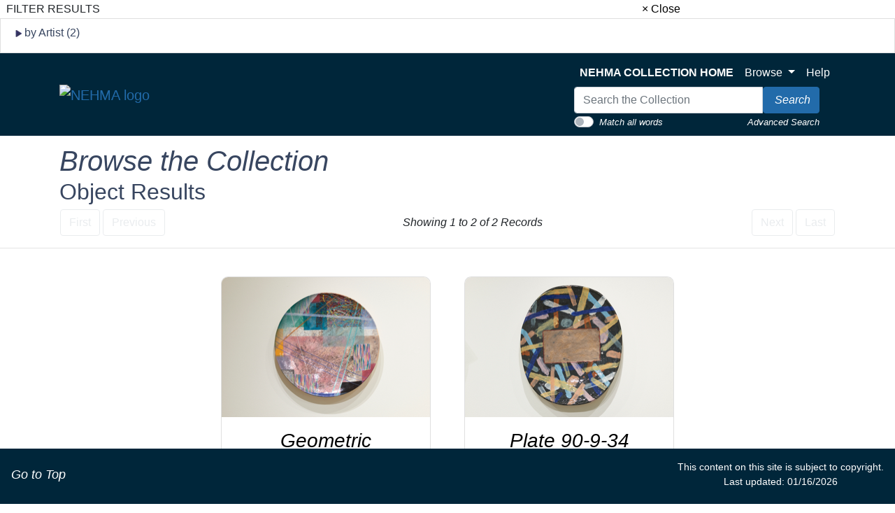

--- FILE ---
content_type: text/html; charset=UTF-8
request_url: https://artmuseum-collection.usu.edu/objects-1/portfolio?records=50&query=keywordPath%20%3D%20%22GY%22%20and%20Disp_Obj_Type%20%3D%20%22Platter%22&sort=0
body_size: 6691
content:
<!DOCTYPE html>
<!--Objects_1/Portfolio.htm-->
<html lang="en">

<head>
    <title>NEHMA | Collection
 - </title>
    <meta http-equiv="content-type" content="text/html; charset=ISO-8859-1">
<meta name="viewport" content="width=device-width, initial-scale=1">
<!-- <meta name="robots" content="index,nofollow"> -->

<!--<link rel="stylesheet" type="text/css" href="https://maxcdn.bootstrapcdn.com/font-awesome/4.7.0/css/font-awesome.min.css" />-->

        <!-- start scripts -->
	<link rel="icon" href="/graphics/favicon.ico" type="image/x-ico" />

    <script src="https://ajax.googleapis.com/ajax/libs/jquery/3.5.1/jquery.min.js"></script>

	<script src="https://cdn.jsdelivr.net/npm/popper.js@1.16.1/dist/umd/popper.min.js" integrity="sha384-9/reFTGAW83EW2RDu2S0VKaIzap3H66lZH81PoYlFhbGU+6BZp6G7niu735Sk7lN" crossorigin="anonymous"></script>
	<link rel="stylesheet" type="text/css" href="/main.css"/>
	<link rel="stylesheet" type="text/css" href="/bootstrap4.min.css"/>
	<link rel="stylesheet" type="text/css" href="/nehma-custom.css"/>
	<script src="https://stackpath.bootstrapcdn.com/bootstrap/4.5.2/js/bootstrap.min.js" integrity="sha384-B4gt1jrGC7Jh4AgTPSdUtOBvfO8shuf57BaghqFfPlYxofvL8/KUEfYiJOMMV+rV" crossorigin="anonymous"></script>

	<script src="https://unpkg.com/isotope-layout@3/dist/isotope.pkgd.min.js"></script>

    <script type="text/javascript" src="/scripts/highslide/highslide-full.min.js"></script>
    <link rel="stylesheet" type="text/css" href="/scripts/highslide/highslide.css" />
    <script type="text/javascript" src="/scripts/highslideinit.js"></script>

    <script type="text/javascript" src="/scripts/myscript.js"></script>
	<script async src="https://www.googletagmanager.com/gtag/js?id=UA-xxx"></script>
	<script type="text/javascript" src="/scripts/ga_tags.js"></script>

	<link rel="stylesheet" href="https://ajax.googleapis.com/ajax/libs/jqueryui/1.12.1/themes/smoothness/jquery-ui.css">
	<script src="https://ajax.googleapis.com/ajax/libs/jqueryui/1.12.1/jquery-ui.min.js"></script>

	<link id="bsdp-css" href="/scripts/bootstrap-datepicker/css/bootstrap-datepicker3.min.css" rel="stylesheet">
	<script src="/scripts/bootstrap-datepicker/js/bootstrap-datepicker.min.js"></script>
	<link rel="stylesheet" type="text/css" href="/kioskstyles.css"/>

    <script type="text/javascript">
		function getGallerySystemsCookie(name) {
			var value = "; " + document.cookie;
			var parts = value.split("; GSWK_" + name + "=");
			if (parts.length >= 2) {
				return parts.pop().split(";").shift();
			} else {
				return "";
			}
		}

		// console.log(jQuery);
        function getStyleObj (obj) {
            // returns a 'style' object that's properly formatted for the user's browser
            if(is.ns5) {
                styleObj = document.getElementById(obj).style;
            }
            else if(is.ie) {
                styleObj = eval("document.all." + obj + ".style");
            }
            else if(is.ns) {
                styleObj = eval("document." + obj);
            }

            return styleObj;
        }

        function menuOn(selMenu) {
            // // Change the background color of selMenu on mouse rollover.
            // var obj = getStyleObj(selMenu);
            // obj.backgroundColor ="#000";
            // //this color corresponds to the .menu a:hover bgcolor set in kioskstyles.css
        }

        function menuOff(selMenu) {
            // // Remove the background color of selMenu on mouse rollout.
            // if(currentMenu == selMenu) {
            //     // this is the 'current' menu; it should continue to look selected;
            //     setMenu(selMenu);
            // } else {
            //     var obj = getStyleObj(selMenu);
            //     obj.backgroundColor ="";
            // }
        }

        var currentMenu = "";

        function setMenu(selMenu) {
            // // Changes the background color of the selected menu
            // // This function is called in the 'onload' script of <body> tags.
            // currentMenu = selMenu;
            // var obj = getStyleObj(selMenu);
            // obj.backgroundColor ="#666666";
        }

        function showHelp(theURL) {
            theURL = '/Help/'+theURL+'.htm';
            var newWindow = window.open(theURL,'Help','width=300,height=400,scrollbars,resizable');
        }

        function addToPort(SessionID,Sequence,objID) {
            document.theForm.objID.value = objID;
            suffix = "?sid="+SessionID + "&x=" + Sequence;
            var portWind = window.open("/Kiosk/ChoosePort.htm"+suffix,"ChoosePort","height=150,width=300")
        }

        function addIDs() {
            document.theForm.action = document.theForm.action+document.theForm.portID.value+"*"+document.theForm.objID.value+suffix;
            document.theForm.submit();
        }

      $(document).ready( function() {
        $( "#accordion" ).accordion({
          collapsible: true,
          header: '.other-info',
          heightStyle: "content",
          active: false
        });
      } );


/* ^^^^^^^^^^^^^^^^^^^^^^^^^^^^^^^^^^^^^^^^^^^^^^^^^^^^^^^^^^^^^^
Disable context menu on images by GreenLava (BloggerSentral.com)
Version 1.0
You are free to copy and share this code but please do not remove this credit notice.
^^^^^^^^^^^^^^^^^^^^^^^^^^^^^^^^^^^^^^^^^^^^^^^^^^^^^^^^^^^^^^ */
/* (remove this line to enable)
   function nocontext(e) {
     var clickedTag = (e==null) ? event.srcElement.tagName : e.target.tagName;
     if (clickedTag == "IMG") {
       alert(alertMsg);
       return false;
     }
   }
   var alertMsg = "Image context menu is disabled";
   document.oncontextmenu = nocontext;
  //-->
(remove this line to enable */



    </script>

    <!-- have this at the end -->
    <link rel="stylesheet" type="text/css" href="/css/filterbox.css"/>
    <script type="text/javascript" src="/scripts/filterbox.js"></script>

    <!-- end scripts -->

</head>

<body class="clearfix">
    <div id="filterBox" class="sidenav">
    <div id="title">
		<table width="100%"><tr>
			<td>&nbsp;&nbsp;FILTER RESULTS</td>
			<td class="closebtn"><a href="javascript:void(0)" onclick="closeNav()">&times; Close</a></td>
		</tr></table>
    </div>

    <div id="filterFields">
        
        
			<div class="list-group"> <!-- by Artist -->
				<small>
					<div class="list-group-item">
						<h6 class="fieldName" id="artist">
							<img id="artistTriangleRight" src="/graphics/carat-right.jpg"/>
							<img id="artistTriangleDown" src="/graphics/carat-down.jpg" style="display:none;"/>
							by Artist (2)
						</h6>
					</div>
					<div id="artistValues" style="display:none;">
       					
						
							<a href="/objects-1/portfolio?records&#61;50&amp;query&#61;keywordPath&#37;20&#37;3D&#37;20&#37;22GY&#37;22&#37;20and&#37;20Disp_Obj_Type&#37;20&#37;3D&#37;20&#37;22Platter&#37;22&#37;20and&#37;20Disp_Maker_1&#37;20&#37;3D&#37;20&#37;22Douglas Kenney&#37;22&amp;sort&#61;0"
								class="list-group-item" style="padding: 5px 5px;">
							<div class="d-flex w-100 justify-content-between">
								<span class="mb-1">
									&nbsp;
									
										Douglas Kenney
									
								</span>
								<small class="text-muted">
									<span class="badge-pill badge-secondary text-right">1</span>
								</small>
							</div>
						</a>
					
							<a href="/objects-1/portfolio?records&#61;50&amp;query&#61;keywordPath&#37;20&#37;3D&#37;20&#37;22GY&#37;22&#37;20and&#37;20Disp_Obj_Type&#37;20&#37;3D&#37;20&#37;22Platter&#37;22&#37;20and&#37;20Disp_Maker_1&#37;20&#37;3D&#37;20&#37;22Jun Kaneko&#37;22&amp;sort&#61;0"
								class="list-group-item" style="padding: 5px 5px;">
							<div class="d-flex w-100 justify-content-between">
								<span class="mb-1">
									&nbsp;
									
										Jun Kaneko
									
								</span>
								<small class="text-muted">
									<span class="badge-pill badge-secondary text-right">1</span>
								</small>
							</div>
						</a>
					
					</div>
				</small>
			</div>
		

		
		

		
		

		
		

		
		
	</div>
</div>

    <div id="main">
        <a class="skippy sr-only sr-only-focusable" role="navigation" aria-label="Skip links" href="#main">
	Skip to Content
</a>
<header class="navbar navbar-expand-lg navbar-light bg-primary mb-3 sticky-top" style="z-index:900;">
	<div class="container" style="max-width: 1150px; margin: 0 auto; padding: 0 20px;">
		<div class="row justify-content-between align-items-center">
			<div class="col-auto">
				<a class="navbar-brand" href="https://www.usu.edu/artmuseum/">
					<img src="/Graphics/nehma-logo-white.png" alt="NEHMA logo"/>
				</a>
			</div>
		</div>
		<button style="background-color: #CED4DA;" class="navbar-toggler ml-auto" type="button" data-toggle="collapse" data-target="#navbarSupportedContent" aria-controls="navbarSupportedContent" aria-expanded="false" aria-label="Toggle navigation">
			<span class="navbar-toggler-icon"/>
		</button>
		<div class="collapse navbar-collapse " id="navbarSupportedContent">
			<div class="navbar-nav ml-auto"/>
			<!-- spacer -->
			<div class="row justify-content-between align-items-center ml-auto">
				<div class="col-auto">
					<ul class="navbar-nav mt-2 mt-lg-0">
						<li class="nav-item">
							<a class="nav-link" href="/">
								<strong>NEHMA COLLECTION HOME</strong>
							</a>
						</li>
						<li class="nav-item dropdown">
							<a class="nav-link dropdown-toggle" href="#" id="navbarDropdown" role="button" data-toggle="dropdown" aria-haspopup="true" aria-expanded="false">
								Browse
							</a>
							<div class="dropdown-menu" aria-labelledby="navbarDropdown">
								<!--  <a class="dropdown-item text-black" href="/index-tree/tree/-1?records=12">Collections</a>-->
								
								<a class="dropdown-item text-black" href="/portfolios/list?records=12">Portfolios</a>
								
								
								<!--<a class="dropdown-item text-black" href="/exhibitions/list?records=12">Exhibitions</a>-->
								
								
								<!--<a class="dropdown-item text-black" href="/biblio-citation/list?records=12">Publications</a>-->
								
								
								<!--<a class="dropdown-item text-black" href="/acquisition/list?records=12">Acquisitions</a>-->
								
								
								<a class="dropdown-item text-black" href="/kiosk/BrowseArtist.htm">Artists</a>
								
								<!--<a class="dropdown-item text-black" href="/kiosk/BrowseGeography.htm">Geography</a>-->
								<a class="dropdown-item text-black" href="/kiosk/BrowseKeywords.htm">Keywords</a>
								
							</div>
						</li>
						<li class="nav-item">
							<a class="nav-link" href="../kiosk/help.htm" target="_blank">Help</a>
						</li>
					</ul>
					<div class="navbar-nav">
						<form class="form-inline my-2 my-lg-0" role="search" action="/4DACTION/HANDLECGI/Search" method="post">
							<input type="hidden" name="SearchField4" value="mfs"/>
							<input type="hidden" name="SearchOp4" value="any" id="SearchOp4">
								<input type="hidden" name="SearchTable" value="Objects_1"/>
								<input type="hidden" name="display" value="thumbnails"/>
								<input type="hidden" name="records" value="50"/>
								<input type="hidden" name="sort" value="9"/>
								<script>
									function flipQuickSearchType () {
									searchOperandInput = document.getElementById ('SearchOp4');
									if (searchOperandInput.value==="any") {
									searchOperandInput.value = "all";
									} else {
									searchOperandInput.value = "any";
									}
									};
								</script>
								<div>
									<div class="input-group">
										<input class="form-control" type="text" placeholder="Search the Collection" size="35" name="SearchValue4" value="" style="max-width:270px;" aria-label="Search input"/>
										<span class="input-group-btn">
											<button type="submit" class="btn btn-info" aria-label="Search Collection" name="doSubmit">
												<i class="fas fa-search" style="font-size: 16px;"/>
												<span style="color: white; margin-left: 4px;">Search</span>
											</button>
										</span>
									</div>
									<div class="float-left small">
										<div class="custom-control custom-switch">
											<input type="checkbox" class="custom-control-input" id="customSwitch1" onclick="flipQuickSearchType();">
												<label class="custom-control-label" style="padding-top: 3px; color: white; cursor: pointer;" for="customSwitch1">Match all words</label>
												</div>
										</div>
										<div class="float-right small" style="padding-top:3px;">
											<a href="/kiosk/search.htm" class="link-text">Advanced Search</a>
										</div>
									</div>
									</form>
								</div>
							
							
							
							</div>
					</div>
				</div>
			</div>
			</header>

		<!--<span onclick="openNav()" id="openFilterBtn" class="sticky-top">&#9776; Open Filter &gt;&gt;</span>-->

        <div class="container"> <!-- title and navigation -->
            
                <div class="pageHeader">
                    <h1>Browse the Collection</h1>
                    <h2>Object Results</h2>
                </div>
            

            <!-- start pagenavigation -->

<!-- draws next/previous links at the top of every page that has a record selection -->

<style>
    .pager {
        margin-bottom: 0;
        padding-bottom: 0;
    }
    .pager li > span.textOnly {
      display: inline-block;
      padding: 5px 14px;
      background-color: #fff;
      border: 0;
    }
</style>

<table width=100% class="mt-2">
    <tr>
        <td>
            
                <button type="button" class="btn btn-outline-secondary" disabled>
                    <span class="fa fa-step-backward" aria-hidden="true"></span>
                    First
                </button>
                <button type="button" class="btn btn-outline-secondary" disabled>
                    <span class="fa fa-chevron-left" aria-hidden="true"></span>
                    Previous
                </button>
            
        </td>
        <td class="text-center">
            
        		Showing 1 to 2 of 2 Records
        	
        </td>
        <td>
            <div class="float-right">
                
                    <button type="button" class="btn btn-outline-secondary" disabled>
                        Next
                        <span class="fa fa-chevron-right" aria-hidden="true"></span>
                    </button>
                    <button type="button" class="btn btn-outline-secondary" disabled>
                        Last
                        <span class="fa fa-step-forward" aria-hidden="true"></span>
                    </button>
                
            </div>
        </td>
    </tr>
</table>

<p class="err"></p>

<!-- end pagenavigation -->

        </div>

        <hr/>

        <div style="position: relative;">

            <div class="fluid-container">
                <a name="main"></a>

                <!-- The following will repeat for each record in the page.-->
                <div class="d-flex flex-wrap align-self-start justify-content-center">
                      <!-- loads the first record -->
                                              <!-- set temp counter for the loop -->

                    <!--The following will be repeated for each record in the Object List.-->
                                           <!-- loop based on the temp counter -->
                                                                         <!-- increment the temp counter -->
                        <div class="m-4">
                            <div class="card hoverOutline text-center" style="width:300px; margin-bottom:10px;">
                                <div class="card-img-top" style="max-width:300px;max-height:300px;">
                                    <a href="/objects-1/info?query&#61;keywordPath&#37;20&#37;3D&#37;20&#37;22GY&#37;22&#37;20and&#37;20Disp_Obj_Type&#37;20&#37;3D&#37;20&#37;22Platter&#37;22&amp;sort&#61;0&objectName=Geometric Construction"
                                        aria-label="Open description page for Geometric Construction"
                                        title="Open object description">

                                        
                                            <img src="/media/Previews/1996.31_1k.png"
                                                height="200"
                                                width="300"
                                                alt="Image of Geometric Construction" />
                                        
                                    </a>
                                </div>

                                <div class="card-body">
                                    
                                        <h3 class="card-title">
                                            <a class="noColor" href="/objects-1/info?query&#61;keywordPath&#37;20&#37;3D&#37;20&#37;22GY&#37;22&#37;20and&#37;20Disp_Obj_Type&#37;20&#37;3D&#37;20&#37;22Platter&#37;22&amp;sort&#61;0&objectName=Geometric Construction"
                                                aria-label="Open description page for Geometric Construction"
                                                title="Open object description">
                                                <em>Geometric Construction</em>
                                            </a>
                                        </h3>
                                    

                                    <h4> <!-- display all linked artists and their role-->
                                        
                                        
                                            
                                            
                                                
                                                
                                                <a style="font-style: normal" href="/artist-maker/info/982?artistName=Douglas Kenney" aria-label="Open artist detail record for Douglas Kenney linked to Geometric Construction">
                                                    Douglas Kenney
                                                </a>
                                                
                                                    
                                                    Artist
                                                   
                                                
                                                <br/>
                                            
                                        

    
<p>
                                        
                                            Stoneware<br/>
                                        
                                    
</p>
                                    
                                </div>
                            </div>
                        </div>
                                                         <!-- load the next record -->
                                           <!-- loop based on the temp counter -->
                                                                         <!-- increment the temp counter -->
                        <div class="m-4">
                            <div class="card hoverOutline text-center" style="width:300px; margin-bottom:10px;">
                                <div class="card-img-top" style="max-width:300px;max-height:300px;">
                                    <a href="/objects-1/info?query&#61;keywordPath&#37;20&#37;3D&#37;20&#37;22GY&#37;22&#37;20and&#37;20Disp_Obj_Type&#37;20&#37;3D&#37;20&#37;22Platter&#37;22&amp;sort&#61;0&amp;page&#61;2&objectName=Plate 90-9-34"
                                        aria-label="Open description page for Plate 90-9-34"
                                        title="Open object description">

                                        
                                            <img src="/media/Previews/1994.42_1k.png"
                                                height="200"
                                                width="300"
                                                alt="Image of Plate 90-9-34" />
                                        
                                    </a>
                                </div>

                                <div class="card-body">
                                    
                                        <h3 class="card-title">
                                            <a class="noColor" href="/objects-1/info?query&#61;keywordPath&#37;20&#37;3D&#37;20&#37;22GY&#37;22&#37;20and&#37;20Disp_Obj_Type&#37;20&#37;3D&#37;20&#37;22Platter&#37;22&amp;sort&#61;0&amp;page&#61;2&objectName=Plate 90-9-34"
                                                aria-label="Open description page for Plate 90-9-34"
                                                title="Open object description">
                                                <em>Plate 90-9-34</em>
                                            </a>
                                        </h3>
                                    

                                    <h4> <!-- display all linked artists and their role-->
                                        
                                        
                                            
                                            
                                                
                                                
                                                <a style="font-style: normal" href="/artist-maker/info/955?artistName=Jun Kaneko" aria-label="Open artist detail record for Jun Kaneko linked to Plate 90-9-34">
                                                    Jun Kaneko
                                                </a>
                                                
                                                    
                                                    Ceramicist
                                                   
                                                
                                                <br/>
                                            
                                        

    
<p>
                                        
                                            Stoneware<br/>
                                        
                                    
</p>
                                    
                                </div>
                            </div>
                        </div>
                                                         <!-- load the next record -->
                    
                </div>
            </div>
        </div>

        <div class="container">
            

<hr/>

<p>
    <em>
        Your current search criteria is: Keyword is &quot;GY&quot; and [Objects]Object Name is &quot;Platter&quot;.
    </em>
</p>

            <!--%{Include view_selection_as.inc}%-->
            <!-- start pagenavigation -->

<!-- draws next/previous links at the top of every page that has a record selection -->

<style>
    .pager {
        margin-bottom: 0;
        padding-bottom: 0;
    }
    .pager li > span.textOnly {
      display: inline-block;
      padding: 5px 14px;
      background-color: #fff;
      border: 0;
    }
</style>

<table width=100% class="mt-2">
    <tr>
        <td>
            
                <button type="button" class="btn btn-outline-secondary" disabled>
                    <span class="fa fa-step-backward" aria-hidden="true"></span>
                    First
                </button>
                <button type="button" class="btn btn-outline-secondary" disabled>
                    <span class="fa fa-chevron-left" aria-hidden="true"></span>
                    Previous
                </button>
            
        </td>
        <td class="text-center">
            
        		Showing 1 to 2 of 2 Records
        	
        </td>
        <td>
            <div class="float-right">
                
                    <button type="button" class="btn btn-outline-secondary" disabled>
                        Next
                        <span class="fa fa-chevron-right" aria-hidden="true"></span>
                    </button>
                    <button type="button" class="btn btn-outline-secondary" disabled>
                        Last
                        <span class="fa fa-step-forward" aria-hidden="true"></span>
                    </button>
                
            </div>
        </td>
    </tr>
</table>

<p class="err"></p>

<!-- end pagenavigation -->


            <br>
            <form id="theForm" name="theForm" action="/UAdd" method="get">
    <input type="hidden" value="1" name="portID"/>
    <input type="hidden" value="" name="objID"/>
    <input type="hidden" value="" name="name"/>
    <input type="hidden" value="" name="sid"/>
</form>
            <br>
            <br>

            


        </div>

        <footer class="footer-container">
				<div class="container">
					<br/>
					<p style="text-align: center; font-size: 16px; color: white">
This site facilitates access to the art and artifact collections by providing digitally searchable records for thousands objects.
The information on these pages is not definitive or comprehensive. We are regularly adding artworks and updating research online.
We welcome your comments.
</p>
				</div>
				<div style="padding: 10px;">
					<nav class="small navbar navbar-light bg-primary" style="z-index: 900; padding: 10px;">
						<div style="height: 65px;">&nbsp;</div>
						<nav class="small navbar fixed-bottom navbar-light bg-primary">
							<div class="column">
								<p class="navbar-text">
									<a href="#top" id="to-top-button" title="Return to Top">
										<i class="fa fa-arrow-up" aria-hidden="true"/>
										<span class="link-text" style="font-size: 18px;">Go to Top</span>
									</a>
								</p>
							</div>
							<div class="column">
								<p class="navbar-text" style="color: white; font-size: 14px; text-align: center;">
This content on this site is subject to copyright.
<br/>
Last updated: 01/16/2026
</p>
							</div>
						</nav>
					</nav>
				</div>
			</footer>
    </div>
</body>

</html>
